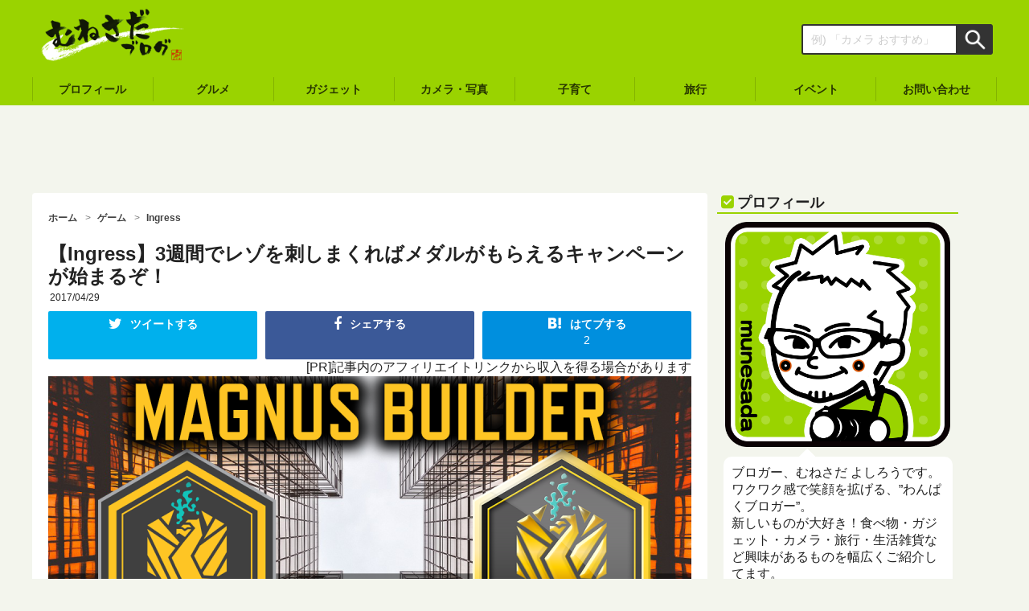

--- FILE ---
content_type: text/html; charset=UTF-8
request_url: https://munesada.com/2017/04/29/blog-10007
body_size: 19088
content:
<!DOCTYPE html>
<html lang="ja" itemscope itemtype="https://schema.org/Blog">
<head prefix="og: http://ogp.me/ns# fb: http://ogp.me/ns/fb# article: http://ogp.me/ns/article#">
<meta charset="utf-8">
<title>【Ingress】3週間でレゾを刺しまくればメダルがもらえるキャンペーンが始まるぞ！ - むねさだブログ</title>

<meta name="viewport" content="width=device-width,initial-scale=1.0">
<meta name="copyright" content="© むねさだブログ">
<meta name="format-detection" content="telephone=no">
<meta name="google-site-verification" content="f4xPt_mrOlRzAdB0dYbWROQxCfLH-Udt9OTC9_Zo7hw">

<!-- OGP -->
<meta property="fb:admins" content="100001376463574">
<meta property="fb:app_id" content="362496147161911">

<link rel="alternate" type="application/rss+xml" title="むねさだブログ RSS Feed" href="https://munesada.com/feed">
<link rel="pingback" href="https://munesada.com/xmlrpc.php">
<link rel="apple-touch-icon-precomposed" href="https://munesada.com/wp-content/themes/munesadablog-20200625/images/apple-touch-icon-precomposed.png">
<link rel="shortcut icon" href="https://munesada.com/wp-content/uploads/2014/10/logo.ico">
<link rel="publisher" href="https://plus.google.com/100898671023447408959?rel=author">
<link rel="stylesheet" href="https://munesada.com/wp-content/themes/munesadablog-20200625/style.css">
<link rel="stylesheet" href="https://maxcdn.bootstrapcdn.com/font-awesome/4.7.0/css/font-awesome.min.css">

  <!-- LinkSwitch -->
<script type="text/javascript" language="javascript">var vc_pid="885239806";</script><script type="text/javascript" src="//aml.valuecommerce.com/vcdal.js" async></script>

<meta name='robots' content='index, follow, max-image-preview:large, max-snippet:-1, max-video-preview:-1'/>

	<!-- This site is optimized with the Yoast SEO plugin v25.6 - https://yoast.com/wordpress/plugins/seo/ -->
	<link rel="canonical" href="https://munesada.com/2017/04/29/blog-10007"/>
	<meta property="og:locale" content="ja_JP"/>
	<meta property="og:type" content="article"/>
	<meta property="og:title" content="【Ingress】3週間でレゾを刺しまくればメダルがもらえるキャンペーンが始まるぞ！ - むねさだブログ"/>
	<meta property="og:description" content="Ingressを始めて3年近くが経とうとしています、むねさだ(@mu_ne3)です。 GWの真っ最中から面白そうなキャンペーンが開始されますのでご紹介したいと思います。 実績としてメダルがもらえるので、「知らなかった…」 [&hellip;]"/>
	<meta property="og:url" content="https://munesada.com/2017/04/29/blog-10007"/>
	<meta property="og:site_name" content="むねさだブログ"/>
	<meta property="article:published_time" content="2017-04-29T08:26:31+00:00"/>
	<meta property="article:modified_time" content="2017-04-29T08:31:10+00:00"/>
	<meta property="og:image" content="https://munesada.com/wp-content/uploads/2017/04/54e85866-5ab5-4497-8901-fec2c6207f80-800x400-1.png"/>
	<meta property="og:image:width" content="800"/>
	<meta property="og:image:height" content="400"/>
	<meta property="og:image:type" content="image/png"/>
	<meta name="author" content="むねさだ よしろう"/>
	<meta name="twitter:card" content="summary_large_image"/>
	<meta name="twitter:label1" content="執筆者"/>
	<meta name="twitter:data1" content="むねさだ よしろう"/>
	<script type="application/ld+json" class="yoast-schema-graph">{"@context":"https://schema.org","@graph":[{"@type":"WebPage","@id":"https://munesada.com/2017/04/29/blog-10007","url":"https://munesada.com/2017/04/29/blog-10007","name":"【Ingress】3週間でレゾを刺しまくればメダルがもらえるキャンペーンが始まるぞ！ - むねさだブログ","isPartOf":{"@id":"https://munesada.com/#website"},"primaryImageOfPage":{"@id":"https://munesada.com/2017/04/29/blog-10007#primaryimage"},"image":{"@id":"https://munesada.com/2017/04/29/blog-10007#primaryimage"},"thumbnailUrl":"https://munesada.com/wp-content/uploads/2017/04/54e85866-5ab5-4497-8901-fec2c6207f80-800x400-1.png","datePublished":"2017-04-29T08:26:31+00:00","dateModified":"2017-04-29T08:31:10+00:00","author":{"@id":"https://munesada.com/#/schema/person/c125154e7941648be3ac1dba1f728af6"},"breadcrumb":{"@id":"https://munesada.com/2017/04/29/blog-10007#breadcrumb"},"inLanguage":"ja","potentialAction":[{"@type":"ReadAction","target":["https://munesada.com/2017/04/29/blog-10007"]}]},{"@type":"ImageObject","inLanguage":"ja","@id":"https://munesada.com/2017/04/29/blog-10007#primaryimage","url":"https://munesada.com/wp-content/uploads/2017/04/54e85866-5ab5-4497-8901-fec2c6207f80-800x400-1.png","contentUrl":"https://munesada.com/wp-content/uploads/2017/04/54e85866-5ab5-4497-8901-fec2c6207f80-800x400-1.png","width":800,"height":400},{"@type":"BreadcrumbList","@id":"https://munesada.com/2017/04/29/blog-10007#breadcrumb","itemListElement":[{"@type":"ListItem","position":1,"name":"ホーム","item":"https://munesada.com/"},{"@type":"ListItem","position":2,"name":"【Ingress】3週間でレゾを刺しまくればメダルがもらえるキャンペーンが始まるぞ！"}]},{"@type":"WebSite","@id":"https://munesada.com/#website","url":"https://munesada.com/","name":"むねさだブログ","description":"またの名を「わんぱくブログ」食・写真・ガジェットを使用した感想や情報を発信中!!","potentialAction":[{"@type":"SearchAction","target":{"@type":"EntryPoint","urlTemplate":"https://munesada.com/?s={search_term_string}"},"query-input":{"@type":"PropertyValueSpecification","valueRequired":true,"valueName":"search_term_string"}}],"inLanguage":"ja"},{"@type":"Person","@id":"https://munesada.com/#/schema/person/c125154e7941648be3ac1dba1f728af6","name":"むねさだ よしろう","image":{"@type":"ImageObject","inLanguage":"ja","@id":"https://munesada.com/#/schema/person/image/","url":"https://secure.gravatar.com/avatar/6bf319d5b42b306076379b2b0504b40a?s=96&d=mm&r=g","contentUrl":"https://secure.gravatar.com/avatar/6bf319d5b42b306076379b2b0504b40a?s=96&d=mm&r=g","caption":"むねさだ よしろう"},"description":"ワクワク感で笑顔を拡げる、むねさだブログ。 ガジェット・カメラ・旅行・コンビニグルメなど興味があるものを幅広くご紹介してます。 iPhone15 Pro Max・MacBook Pro16・EOS 5D4・OM-1ユーザー。 9歳になる娘がいます。パパ目線での子育てグッズの紹介も。","sameAs":["https://munesada.com"],"url":"https://munesada.com/author/mune3d"}]}</script>
	<!-- / Yoast SEO plugin. -->


<script type="text/javascript" id="wpp-js" src="https://munesada.com/wp-content/plugins/wordpress-popular-posts/assets/js/wpp.min.js?ver=7.3.6" data-sampling="0" data-sampling-rate="100" data-api-url="https://munesada.com/wp-json/wordpress-popular-posts" data-post-id="10007" data-token="fc7ebc9874" data-lang="0" data-debug="0"></script>
<link rel='stylesheet' id='wp-block-library-css' href='https://munesada.com/wp-includes/css/dist/block-library/style.min.css?ver=6.6.2' type='text/css' media='all'/>
<style id='search-meter-recent-searches-style-inline-css' type='text/css'>
.wp-block-search-meter-recent-searches>h2{margin-block-end:0;margin-block-start:0}.wp-block-search-meter-recent-searches>ul{list-style:none;padding-left:0}

</style>
<style id='search-meter-popular-searches-style-inline-css' type='text/css'>
.wp-block-search-meter-popular-searches>h2{margin-block-end:0;margin-block-start:0}.wp-block-search-meter-popular-searches>ul{list-style:none;padding-left:0}

</style>
<style id='classic-theme-styles-inline-css' type='text/css'>
/*! This file is auto-generated */
.wp-block-button__link{color:#fff;background-color:#32373c;border-radius:9999px;box-shadow:none;text-decoration:none;padding:calc(.667em + 2px) calc(1.333em + 2px);font-size:1.125em}.wp-block-file__button{background:#32373c;color:#fff;text-decoration:none}
</style>
<style id='global-styles-inline-css' type='text/css'>
:root{--wp--preset--aspect-ratio--square: 1;--wp--preset--aspect-ratio--4-3: 4/3;--wp--preset--aspect-ratio--3-4: 3/4;--wp--preset--aspect-ratio--3-2: 3/2;--wp--preset--aspect-ratio--2-3: 2/3;--wp--preset--aspect-ratio--16-9: 16/9;--wp--preset--aspect-ratio--9-16: 9/16;--wp--preset--color--black: #000000;--wp--preset--color--cyan-bluish-gray: #abb8c3;--wp--preset--color--white: #ffffff;--wp--preset--color--pale-pink: #f78da7;--wp--preset--color--vivid-red: #cf2e2e;--wp--preset--color--luminous-vivid-orange: #ff6900;--wp--preset--color--luminous-vivid-amber: #fcb900;--wp--preset--color--light-green-cyan: #7bdcb5;--wp--preset--color--vivid-green-cyan: #00d084;--wp--preset--color--pale-cyan-blue: #8ed1fc;--wp--preset--color--vivid-cyan-blue: #0693e3;--wp--preset--color--vivid-purple: #9b51e0;--wp--preset--gradient--vivid-cyan-blue-to-vivid-purple: linear-gradient(135deg,rgba(6,147,227,1) 0%,rgb(155,81,224) 100%);--wp--preset--gradient--light-green-cyan-to-vivid-green-cyan: linear-gradient(135deg,rgb(122,220,180) 0%,rgb(0,208,130) 100%);--wp--preset--gradient--luminous-vivid-amber-to-luminous-vivid-orange: linear-gradient(135deg,rgba(252,185,0,1) 0%,rgba(255,105,0,1) 100%);--wp--preset--gradient--luminous-vivid-orange-to-vivid-red: linear-gradient(135deg,rgba(255,105,0,1) 0%,rgb(207,46,46) 100%);--wp--preset--gradient--very-light-gray-to-cyan-bluish-gray: linear-gradient(135deg,rgb(238,238,238) 0%,rgb(169,184,195) 100%);--wp--preset--gradient--cool-to-warm-spectrum: linear-gradient(135deg,rgb(74,234,220) 0%,rgb(151,120,209) 20%,rgb(207,42,186) 40%,rgb(238,44,130) 60%,rgb(251,105,98) 80%,rgb(254,248,76) 100%);--wp--preset--gradient--blush-light-purple: linear-gradient(135deg,rgb(255,206,236) 0%,rgb(152,150,240) 100%);--wp--preset--gradient--blush-bordeaux: linear-gradient(135deg,rgb(254,205,165) 0%,rgb(254,45,45) 50%,rgb(107,0,62) 100%);--wp--preset--gradient--luminous-dusk: linear-gradient(135deg,rgb(255,203,112) 0%,rgb(199,81,192) 50%,rgb(65,88,208) 100%);--wp--preset--gradient--pale-ocean: linear-gradient(135deg,rgb(255,245,203) 0%,rgb(182,227,212) 50%,rgb(51,167,181) 100%);--wp--preset--gradient--electric-grass: linear-gradient(135deg,rgb(202,248,128) 0%,rgb(113,206,126) 100%);--wp--preset--gradient--midnight: linear-gradient(135deg,rgb(2,3,129) 0%,rgb(40,116,252) 100%);--wp--preset--font-size--small: 13px;--wp--preset--font-size--medium: 20px;--wp--preset--font-size--large: 36px;--wp--preset--font-size--x-large: 42px;--wp--preset--spacing--20: 0.44rem;--wp--preset--spacing--30: 0.67rem;--wp--preset--spacing--40: 1rem;--wp--preset--spacing--50: 1.5rem;--wp--preset--spacing--60: 2.25rem;--wp--preset--spacing--70: 3.38rem;--wp--preset--spacing--80: 5.06rem;--wp--preset--shadow--natural: 6px 6px 9px rgba(0, 0, 0, 0.2);--wp--preset--shadow--deep: 12px 12px 50px rgba(0, 0, 0, 0.4);--wp--preset--shadow--sharp: 6px 6px 0px rgba(0, 0, 0, 0.2);--wp--preset--shadow--outlined: 6px 6px 0px -3px rgba(255, 255, 255, 1), 6px 6px rgba(0, 0, 0, 1);--wp--preset--shadow--crisp: 6px 6px 0px rgba(0, 0, 0, 1);}:where(.is-layout-flex){gap: 0.5em;}:where(.is-layout-grid){gap: 0.5em;}body .is-layout-flex{display: flex;}.is-layout-flex{flex-wrap: wrap;align-items: center;}.is-layout-flex > :is(*, div){margin: 0;}body .is-layout-grid{display: grid;}.is-layout-grid > :is(*, div){margin: 0;}:where(.wp-block-columns.is-layout-flex){gap: 2em;}:where(.wp-block-columns.is-layout-grid){gap: 2em;}:where(.wp-block-post-template.is-layout-flex){gap: 1.25em;}:where(.wp-block-post-template.is-layout-grid){gap: 1.25em;}.has-black-color{color: var(--wp--preset--color--black) !important;}.has-cyan-bluish-gray-color{color: var(--wp--preset--color--cyan-bluish-gray) !important;}.has-white-color{color: var(--wp--preset--color--white) !important;}.has-pale-pink-color{color: var(--wp--preset--color--pale-pink) !important;}.has-vivid-red-color{color: var(--wp--preset--color--vivid-red) !important;}.has-luminous-vivid-orange-color{color: var(--wp--preset--color--luminous-vivid-orange) !important;}.has-luminous-vivid-amber-color{color: var(--wp--preset--color--luminous-vivid-amber) !important;}.has-light-green-cyan-color{color: var(--wp--preset--color--light-green-cyan) !important;}.has-vivid-green-cyan-color{color: var(--wp--preset--color--vivid-green-cyan) !important;}.has-pale-cyan-blue-color{color: var(--wp--preset--color--pale-cyan-blue) !important;}.has-vivid-cyan-blue-color{color: var(--wp--preset--color--vivid-cyan-blue) !important;}.has-vivid-purple-color{color: var(--wp--preset--color--vivid-purple) !important;}.has-black-background-color{background-color: var(--wp--preset--color--black) !important;}.has-cyan-bluish-gray-background-color{background-color: var(--wp--preset--color--cyan-bluish-gray) !important;}.has-white-background-color{background-color: var(--wp--preset--color--white) !important;}.has-pale-pink-background-color{background-color: var(--wp--preset--color--pale-pink) !important;}.has-vivid-red-background-color{background-color: var(--wp--preset--color--vivid-red) !important;}.has-luminous-vivid-orange-background-color{background-color: var(--wp--preset--color--luminous-vivid-orange) !important;}.has-luminous-vivid-amber-background-color{background-color: var(--wp--preset--color--luminous-vivid-amber) !important;}.has-light-green-cyan-background-color{background-color: var(--wp--preset--color--light-green-cyan) !important;}.has-vivid-green-cyan-background-color{background-color: var(--wp--preset--color--vivid-green-cyan) !important;}.has-pale-cyan-blue-background-color{background-color: var(--wp--preset--color--pale-cyan-blue) !important;}.has-vivid-cyan-blue-background-color{background-color: var(--wp--preset--color--vivid-cyan-blue) !important;}.has-vivid-purple-background-color{background-color: var(--wp--preset--color--vivid-purple) !important;}.has-black-border-color{border-color: var(--wp--preset--color--black) !important;}.has-cyan-bluish-gray-border-color{border-color: var(--wp--preset--color--cyan-bluish-gray) !important;}.has-white-border-color{border-color: var(--wp--preset--color--white) !important;}.has-pale-pink-border-color{border-color: var(--wp--preset--color--pale-pink) !important;}.has-vivid-red-border-color{border-color: var(--wp--preset--color--vivid-red) !important;}.has-luminous-vivid-orange-border-color{border-color: var(--wp--preset--color--luminous-vivid-orange) !important;}.has-luminous-vivid-amber-border-color{border-color: var(--wp--preset--color--luminous-vivid-amber) !important;}.has-light-green-cyan-border-color{border-color: var(--wp--preset--color--light-green-cyan) !important;}.has-vivid-green-cyan-border-color{border-color: var(--wp--preset--color--vivid-green-cyan) !important;}.has-pale-cyan-blue-border-color{border-color: var(--wp--preset--color--pale-cyan-blue) !important;}.has-vivid-cyan-blue-border-color{border-color: var(--wp--preset--color--vivid-cyan-blue) !important;}.has-vivid-purple-border-color{border-color: var(--wp--preset--color--vivid-purple) !important;}.has-vivid-cyan-blue-to-vivid-purple-gradient-background{background: var(--wp--preset--gradient--vivid-cyan-blue-to-vivid-purple) !important;}.has-light-green-cyan-to-vivid-green-cyan-gradient-background{background: var(--wp--preset--gradient--light-green-cyan-to-vivid-green-cyan) !important;}.has-luminous-vivid-amber-to-luminous-vivid-orange-gradient-background{background: var(--wp--preset--gradient--luminous-vivid-amber-to-luminous-vivid-orange) !important;}.has-luminous-vivid-orange-to-vivid-red-gradient-background{background: var(--wp--preset--gradient--luminous-vivid-orange-to-vivid-red) !important;}.has-very-light-gray-to-cyan-bluish-gray-gradient-background{background: var(--wp--preset--gradient--very-light-gray-to-cyan-bluish-gray) !important;}.has-cool-to-warm-spectrum-gradient-background{background: var(--wp--preset--gradient--cool-to-warm-spectrum) !important;}.has-blush-light-purple-gradient-background{background: var(--wp--preset--gradient--blush-light-purple) !important;}.has-blush-bordeaux-gradient-background{background: var(--wp--preset--gradient--blush-bordeaux) !important;}.has-luminous-dusk-gradient-background{background: var(--wp--preset--gradient--luminous-dusk) !important;}.has-pale-ocean-gradient-background{background: var(--wp--preset--gradient--pale-ocean) !important;}.has-electric-grass-gradient-background{background: var(--wp--preset--gradient--electric-grass) !important;}.has-midnight-gradient-background{background: var(--wp--preset--gradient--midnight) !important;}.has-small-font-size{font-size: var(--wp--preset--font-size--small) !important;}.has-medium-font-size{font-size: var(--wp--preset--font-size--medium) !important;}.has-large-font-size{font-size: var(--wp--preset--font-size--large) !important;}.has-x-large-font-size{font-size: var(--wp--preset--font-size--x-large) !important;}
:where(.wp-block-post-template.is-layout-flex){gap: 1.25em;}:where(.wp-block-post-template.is-layout-grid){gap: 1.25em;}
:where(.wp-block-columns.is-layout-flex){gap: 2em;}:where(.wp-block-columns.is-layout-grid){gap: 2em;}
:root :where(.wp-block-pullquote){font-size: 1.5em;line-height: 1.6;}
</style>
<link rel='stylesheet' id='wordpress-popular-posts-css-css' href='https://munesada.com/wp-content/plugins/wordpress-popular-posts/assets/css/wpp.css?ver=7.3.6' type='text/css' media='all'/>
<link rel='stylesheet' id='taxopress-frontend-css-css' href='https://munesada.com/wp-content/plugins/simple-tags/assets/frontend/css/frontend.css?ver=3.42.0' type='text/css' media='all'/>
<link rel='stylesheet' id='pochipp-front-css' href='https://munesada.com/wp-content/plugins/pochipp/dist/css/style.css?ver=1.18.3' type='text/css' media='all'/>
<link rel="https://api.w.org/" href="https://munesada.com/wp-json/"/><link rel="alternate" title="JSON" type="application/json" href="https://munesada.com/wp-json/wp/v2/posts/10007"/><link rel="alternate" title="oEmbed (JSON)" type="application/json+oembed" href="https://munesada.com/wp-json/oembed/1.0/embed?url=https%3A%2F%2Fmunesada.com%2F2017%2F04%2F29%2Fblog-10007"/>
<link rel="alternate" title="oEmbed (XML)" type="text/xml+oembed" href="https://munesada.com/wp-json/oembed/1.0/embed?url=https%3A%2F%2Fmunesada.com%2F2017%2F04%2F29%2Fblog-10007&#038;format=xml"/>
            <style id="wpp-loading-animation-styles">@-webkit-keyframes bgslide{from{background-position-x:0}to{background-position-x:-200%}}@keyframes bgslide{from{background-position-x:0}to{background-position-x:-200%}}.wpp-widget-block-placeholder,.wpp-shortcode-placeholder{margin:0 auto;width:60px;height:3px;background:#dd3737;background:linear-gradient(90deg,#dd3737 0%,#571313 10%,#dd3737 100%);background-size:200% auto;border-radius:3px;-webkit-animation:bgslide 1s infinite linear;animation:bgslide 1s infinite linear}</style>
            <!-- Pochipp -->
<style id="pchpp_custom_style">:root{--pchpp-color-inline: #069A8E;--pchpp-color-custom: #5d6d00;--pchpp-color-custom-2: #a4db00;--pchpp-color-amazon: #ed930b;--pchpp-color-rakuten: #bf0000;--pchpp-color-yahoo: #297fe8;--pchpp-color-mercari: #3c3c3c;--pchpp-inline-bg-color: var(--pchpp-color-inline);--pchpp-inline-txt-color: #fff;--pchpp-inline-shadow: 0 1px 4px -1px rgba(0, 0, 0, 0.2);--pchpp-inline-radius: 0px;--pchpp-inline-width: auto;}</style>
<script id="pchpp_vars">window.pchppVars={};window.pchppVars.ajaxUrl="https://munesada.com/wp-admin/admin-ajax.php";window.pchppVars.ajaxNonce="77b4ae878e";</script>
<script type="text/javascript" language="javascript">var vc_pid="885239806";</script>
<!-- / Pochipp -->
<style type="text/css">a.st_tag, a.internal_tag, .st_tag, .internal_tag { text-decoration: underline !important; }</style><script type="text/javascript">window._pt_lt=new Date().getTime();</script>
<script>(function(i,s,o,g,r,a,m){i['GoogleAnalyticsObject']=r;i[r]=i[r]||function(){(i[r].q=i[r].q||[]).push(arguments)},i[r].l=1*new Date();a=s.createElement(o),m=s.getElementsByTagName(o)[0];a.async=1;a.src=g;m.parentNode.insertBefore(a,m)})(window,document,'script','//www.google-analytics.com/analytics.js','ga');ga('create','UA-29453774-1','auto');ga('require','displayfeatures');ga('require','linkid','linkid.js');ga('send','pageview');FB.Event.subscribe('edge.create',function(targetUrl){ga('send','social','facebook','like',targetUrl);});FB.Event.subscribe('edge.remove',function(targetUrl){ga('send','social','facebook','unlike',targetUrl);});FB.Event.subscribe('message.send',function(targetUrl){ga('send','social','facebook','send',targetUrl);});window.twttr=(function(d,s,id){var t,js,fjs=d.getElementsByTagName(s)[0];if(d.getElementById(id))return;js=d.createElement(s);js.id=id;js.src="https://platform.twitter.com/widgets.js";fjs.parentNode.insertBefore(js,fjs);return window.twttr||(t={_e:[],ready:function(f){t._e.push(f)}})}(document,"script","twitter-wjs"));twttr.ready(function(twttr){twttr.events.bind('click',function(e){ga('send','social','twitter','click',window.location.href);});twttr.events.bind('tweet',function(e){ga('send','social','twitter','tweet',window.location.href);});});</script>

<!-- Google tag (gtag.js) -->
<script async src="https://www.googletagmanager.com/gtag/js?id=G-P88WBZQ5P6"></script>
<script>window.dataLayer=window.dataLayer||[];function gtag(){dataLayer.push(arguments);}gtag('js',new Date());gtag('config','G-P88WBZQ5P6');</script>
</head>
<body data-rsssl=1 class="post-template-default single single-post postid-10007 single-format-standard">

<div id="fb-root"></div>
<script>(function(d,s,id){var js,fjs=d.getElementsByTagName(s)[0];if(d.getElementById(id))return;js=d.createElement(s);js.id=id;js.src="//connect.facebook.net/ja_JP/sdk.js#xfbml=1&version=v2.8&appId=362496147161911";fjs.parentNode.insertBefore(js,fjs);}(document,'script','facebook-jssdk'));</script>

<div id="wrapper" class="menu-page-change">

<header class="header" itemscope itemtype="https://schema.org/WPHeader">
  <div class="header-inner">

    <div class="header-banner" role="banner">
      
      <div class="logo"><a href="https://munesada.com/" rel="home" itemprop="url"><span itemprop="name"><img src="https://munesada.com/wp-content/uploads/2017/12/logo_white.png" alt="むねさだブログ"></span></a></div>
      

      <div class="header-menu-btn">
        <div class="menu-page-trigger menu-page-current" id="menu-page-btn">
          <i class="fa fa-bars" aria-hidden="true"></i>
        </div>
      </div>

    </div><!-- .header-banner -->

    <div class="header-search-box">
      <form role="search" method="get" id="search-form" action="https://munesada.com/">
        <label class="hidden" for="s"></label>
        <div class="search-form-text-box"><input type="text" name="s" id="s" value="" placeholder="例) 「カメラ おすすめ」"></div>
        <div class="search-form-submit-box"><input type="image" src="https://munesada.com/wp-content/themes/munesadablog-20200625/images/search-form-submit-icon.png" alt="検索" id="search-form-submit" value="Search"></div>
      </form>
    </div><!-- .header-search-box -->

  </div><!-- .header-inner -->

  <nav class="header-cat-nav">
    <ul>
      <li class="header-cat-nav-pc"><a href="https://munesada.com/plofile/"><span>プロフィール</span></a></li>
      <li><a href="https://munesada.com/category/gourmet/"><span>グルメ</span></a></li>
      <li><a href="https://munesada.com/category/gadgets/"><span>ガジェット</span></a></li>
      <li><a href="https://munesada.com/category/camera_photo/"><span>カメラ・写真</span></a></li>
      <li><a href="https://munesada.com/category/child/"><span>子育て</span></a></li>
      <li class="header-cat-nav-pc"><a href="https://munesada.com/category/travel/"><span>旅行</span></a></li>
      <li class="header-cat-nav-pc"><a href="https://munesada.com/category/event/"><span>イベント</span></a></li>
      <li class="header-cat-nav-pc"><a href="https://munesada.com/contact/"><span>お問い合わせ</span></a></li>
    </ul>
  </nav>

</header>

      
<aside class="ads-header-pc">
  <script async src="//pagead2.googlesyndication.com/pagead/js/adsbygoogle.js"></script>
  <!-- ad-single-header-pc -->
  <ins class="adsbygoogle" style="display:inline-block;width:728px;height:90px" data-ad-client="ca-pub-7134758996387402" data-ad-slot="4297313184"></ins>
  <script>(adsbygoogle=window.adsbygoogle||[]).push({});</script>
</aside>
  
<div class="container">


  <main class="main-content" id="main" role="main">


  <nav class="breadcrumbs">
    <ol itemscope itemtype="https://schema.org/BreadcrumbList">
      <li itemprop="itemListElement" itemscope itemtype="https://schema.org/ListItem"><a itemprop="item" href="https://munesada.com/"><span itemprop="name">ホーム</span></a><meta itemprop="position" content="1"/></li>
                              
      <li itemprop="itemListElement" itemscope itemtype="https://schema.org/ListItem"><a href="https://munesada.com/category/game" itemprop="item"><span itemprop="name">ゲーム</span></a><meta itemprop="position" content="2"/></li>
            
      <li itemprop="itemListElement" itemscope itemtype="https://schema.org/ListItem"><a href="https://munesada.com/category/game/ingress" itemprop="item"><span itemprop="name">Ingress</span></a><meta itemprop="position" content="3"/></li>
      
    </ol>
  </nav>


  <article class="entry-frame" itemscope itemtype="https://schema.org/BlogPosting">

    
    <header class="entry-header">
      <h1 class="entry-title" itemprop="headline name">【Ingress】3週間でレゾを刺しまくればメダルがもらえるキャンペーンが始まるぞ！</h1>
      <div class="entry-header-meta">
        <time class="entry-date" itemprop="dateCreated datePublished" datetime="2017-04-29T17:26:31+09:00">2017/04/29</time>
      </div>
     
    <aside class="sns-top-frame">
      <ul class="sns-top-btn sns-btn">


        <!--ツイートボタン-->
        <li class="sns-bg-twitter"><a href="https://twitter.com/intent/tweet?url=https%3A%2F%2Fmunesada.com%2F2017%2F04%2F29%2Fblog-10007&text=%E3%80%90Ingress%E3%80%913%E9%80%B1%E9%96%93%E3%81%A7%E3%83%AC%E3%82%BE%E3%82%92%E5%88%BA%E3%81%97%E3%81%BE%E3%81%8F%E3%82%8C%E3%81%B0%E3%83%A1%E3%83%80%E3%83%AB%E3%81%8C%E3%82%82%E3%82%89%E3%81%88%E3%82%8B%E3%82%AD%E3%83%A3%E3%83%B3%E3%83%9A%E3%83%BC%E3%83%B3%E3%81%8C%E5%A7%8B%E3%81%BE%E3%82%8B%E3%81%9E%EF%BC%81&via=mu_ne3&tw_p=tweetbutton"><i class="fa fa-twitter"></i><span class="sns-btn-comment">ツイートする</span><p class="sns-btn-text"></p></a></li>

        <!--Facebookボタン-->
        <li class="sns-bg-facebook"><a href="https://www.facebook.com/sharer.php?src=bm&u=https%3A%2F%2Fmunesada.com%2F2017%2F04%2F29%2Fblog-10007&t=%E3%80%90Ingress%E3%80%913%E9%80%B1%E9%96%93%E3%81%A7%E3%83%AC%E3%82%BE%E3%82%92%E5%88%BA%E3%81%97%E3%81%BE%E3%81%8F%E3%82%8C%E3%81%B0%E3%83%A1%E3%83%80%E3%83%AB%E3%81%8C%E3%82%82%E3%82%89%E3%81%88%E3%82%8B%E3%82%AD%E3%83%A3%E3%83%B3%E3%83%9A%E3%83%BC%E3%83%B3%E3%81%8C%E5%A7%8B%E3%81%BE%E3%82%8B%E3%81%9E%EF%BC%81" onclick="window.open(this.href, 'FBwindow', 'width=550, height=350, menubar=no, toolbar=no, scrollbars=yes'); return false;"><i class="fa fa-facebook"></i><span class="sns-btn-comment">シェアする</span><p class="sns-btn-text"></p></a></li>
        
        <!--はてブボタン-->
        <li class="sns-bg-hatebu"><a href="https://b.hatena.ne.jp/add?mode=confirm&url=https%3A%2F%2Fmunesada.com%2F2017%2F04%2F29%2Fblog-10007" target="_blank"><i class="fa icon-hatebu"></i><span class="sns-btn-comment">はてブする</span><p class="sns-btn-text">2</p></a></li>

      </ul>
    </aside>
          <div class="pr-text">[PR]記事内のアフィリエイトリンクから収入を得る場合があります</div>        </header>

    <div class="entry-content" itemprop="articleBody">

    <p><img fetchpriority="high" decoding="async" src="https://munesada.com/wp-content/uploads/2017/04/54e85866-5ab5-4497-8901-fec2c6207f80-800x400.png" alt="" width="800" height="400" class="alignleft size-large wp-image-10008" srcset="https://munesada.com/wp-content/uploads/2017/04/54e85866-5ab5-4497-8901-fec2c6207f80-800x400.png 800w, https://munesada.com/wp-content/uploads/2017/04/54e85866-5ab5-4497-8901-fec2c6207f80-640x320.png 640w, https://munesada.com/wp-content/uploads/2017/04/54e85866-5ab5-4497-8901-fec2c6207f80-768x384.png 768w, https://munesada.com/wp-content/uploads/2017/04/54e85866-5ab5-4497-8901-fec2c6207f80.png 1200w, https://munesada.com/wp-content/uploads/2017/04/54e85866-5ab5-4497-8901-fec2c6207f80-240x120.png 240w" sizes="(max-width: 800px) 100vw, 800px"/></p>
<p>Ingressを始めて3年近くが経とうとしています、むねさだ(<a href="http://twitter.com/mu_ne3" target="_blank">@mu_ne3</a>)です。</p>
<p>GWの真っ最中から面白そうなキャンペーンが開始されますのでご紹介したいと思います。</p>
<p>実績としてメダルがもらえるので、<strong>「知らなかった…」ということがないように準備して</strong>おきましょう！</p>

              
<aside class="ads-double">
  <div class="ads-double-left">
    <div class="ads-sponsored-link">SPONSORED LINK</div>
    <script async src="//pagead2.googlesyndication.com/pagead/js/adsbygoogle.js"></script>
    <!-- ad-single-more-pc-left -->
    <ins class="adsbygoogle" style="display:inline-block;width:336px;height:280px" data-ad-client="ca-pub-7134758996387402" data-ad-slot="7250779585"></ins>
    <script>(adsbygoogle=window.adsbygoogle||[]).push({});</script>
  </div>

  <div class="ads-double-right">
    <div class="ads-sponsored-link">SPONSORED LINK</div>
    <script async src="//pagead2.googlesyndication.com/pagead/js/adsbygoogle.js"></script>
    <!-- ad-single-more-pc-right -->
    <ins class="adsbygoogle" style="display:inline-block;width:336px;height:280px" data-ad-client="ca-pub-7134758996387402" data-ad-slot="8727512782"></ins>
    <script>(adsbygoogle=window.adsbygoogle||[]).push({});</script>
  </div>
</aside>

      
    <p><span id="more-10007"></span></p>
<h2 class="mds">3週間でレゾを1331以上、もしくは3113個刺しまくれ！</h2>
<p>ということで始まるイベントは、<strong>「約3週間でどれだけ多くの固有のレゾネータースロットにレゾネーターを刺せるか」</strong>というもの。</p>
<p>ちょっと原文（<a href="https://plus.google.com/u/0/+Ingress/posts/VE5HV3wfS4u" target="_blank">https://plus.google.com/u/0/+Ingress/posts/VE5HV3wfS4u</a>）を引用しておきます。</p>
<blockquote><p><strong>JAPANESE</strong><br/>
エージェントの皆様、</p>
<p>Via Noir の暗い道は終焉を迎え、13MAGNUS の復活しようとしています。エージェント各位の力が更に重要になってくることでしょう。。ポータルネットワークもまた、復活しなければなりません。</p>
<p>5月5日(金) 23:59 UTCから5月21日(日)まで、INGRESS スキャナーは新しく、Unique Resonator Slots Deployed (固有のレゾネータースロットにデプロイされたレゾネーターの数) の計測を行います。</p>
<p>この期間中、1331以上のの固有のスロットにレゾネーターをデプロイを行うと、MAGNUS Builderが、 3113以上の固有のレゾネータースロットにレゾネーターをデプロイを行うとMAGNUS Architect のメダルを得られます。</p>
<p>この計測は、いくつの固有のレゾネータースロットにレゾネーターをデプロイしたかを計測します。</p>
<p>例えば、北側のレゾネータースロットにデプロイを行うことで 1 としてカウントします。その後、同ポータルの同スロット（この場合北側のスロット）へのデプロイ、アップグレードなどはカウントされません。よって、ひとつのポータルで得られる最大のカウントは 8 となります。また、レゾネーターのレベルは計測に影響しません。</p>
<p>1331 、または3113 の固有なレゾネータースロットにレゾネーターをデプロイするには、ポータルネットワークの深淵を訪れ、多くのポータルに影響を与えなければいけません。</p>
<p>スキャナーのエージェントタブでこの計測の進捗をご確認下さい。</p>
<p>この計測値はMAGNUS Builder のキャンペーン終了時に削除されます。</p></blockquote>
<p>この辺り解釈が難しいかと思いますようは、<br/>
「期間中により多くのレゾネータースロットにレゾを刺していく、ただし一度刺したスロットは2回目以降はカウントせず」ということですよね。</p>
<p>白ポ状態に初めてレゾを刺したり、他人のレゾの上書きはカウントされますが、<strong>一度自分が刺した記録のついたスロットには、白ポにだろうが他人・自分のレゾの上書きだろうがカウントされない</strong>ということなんですよね。</p>
<p>計測は、<strong>期間中の5月5日(金) 23:59 UTCから5月21日(日)</strong>ということです。</p>
<p>どうせなら大型連休初日の今日からスタートしてくれると助かる人は多いと思うのですが…。</p>
<p>&nbsp;</p>
<h2 class="mds">どのようにクリアするか！</h2>
<p>1331個と3113個クリアで、もらえるメダルの色が違うようです。<br/>
<img decoding="async" src="https://munesada.com/wp-content/uploads/2017/04/54e85866-5ab5-4497-8901-fec2c6207f80-800x400.png" alt="" width="800" height="400" class="alignleft size-large wp-image-10008" srcset="https://munesada.com/wp-content/uploads/2017/04/54e85866-5ab5-4497-8901-fec2c6207f80-800x400.png 800w, https://munesada.com/wp-content/uploads/2017/04/54e85866-5ab5-4497-8901-fec2c6207f80-640x320.png 640w, https://munesada.com/wp-content/uploads/2017/04/54e85866-5ab5-4497-8901-fec2c6207f80-768x384.png 768w, https://munesada.com/wp-content/uploads/2017/04/54e85866-5ab5-4497-8901-fec2c6207f80.png 1200w, https://munesada.com/wp-content/uploads/2017/04/54e85866-5ab5-4497-8901-fec2c6207f80-240x120.png 240w" sizes="(max-width: 800px) 100vw, 800px"/></p>
<p>どうせなら良い方のメダルを目指して活動したいと思いますが、単純に1ポータルに対して8本レゾが刺せるとして、1331の方だとたったの167ポータル。</p>
<p><strong>3113の方だと、390ポータル以上</strong>となります。これは結構狙いに行かないと取れない数値かと。</p>
<p>ちなみに私個人のここ1ヶ月での活動実績がこちら。<br/>
<img decoding="async" src="https://munesada.com/wp-content/uploads/2017/04/img_4615-450x800.jpg" alt="" width="450" height="800" class="alignleft size-large wp-image-10009" srcset="https://munesada.com/wp-content/uploads/2017/04/img_4615-450x800.jpg 450w, https://munesada.com/wp-content/uploads/2017/04/img_4615-360x640.jpg 360w, https://munesada.com/wp-content/uploads/2017/04/img_4615-135x240.jpg 135w, https://munesada.com/wp-content/uploads/2017/04/img_4615-337x600.jpg 337w, https://munesada.com/wp-content/uploads/2017/04/img_4615.jpg 750w" sizes="(max-width: 450px) 100vw, 450px"/></p>
<p><strong>デプロイの数が3387</strong>となっています。これは上書きや同じポータルに何度も刺してこの数値です。</p>
<p>ユニーク（固有）じゃなければなんとかなりそうですが、一度レゾ刺した場所はカウントされないとなると結構辛いものがありますね…。レゾネーターの数もかなり多めに用意する必要がありそうですし、<strong>意識して他の地区に活動しに行く必要がありそう</strong>です。</p>
<p>都内のポータル密集地で激戦区に行って、焼いて白ポにしてはレゾネーターをガンガン刺して回る戦法を撮り続けるのが一番早いんじゃないでしょうか。</p>
<p>とりあえず、目安として深く考えずに<strong>1000個くらいのポータルを回るくらいの気持ちでいれば達成できそうな気もしますねぇ。</strong><br/>
<strong>（2本刺しだとしても1567ポータルで良いはずですし。）</strong></p>
<p>うーん、平日しか活動できない私としてはかなりきついですが、せっかくなら狙いに行きたいと思います。</p>
<p>&nbsp;</p>
<aside class="ads-single-link-pc">
<script async src="//pagead2.googlesyndication.com/pagead/js/adsbygoogle.js"></script>
<!-- ads-single-link-pc -->
<ins class="adsbygoogle" style="display:block" data-ad-client="ca-pub-7134758996387402" data-ad-slot="4607773478" data-ad-format="link"></ins>
<script>(adsbygoogle=window.adsbygoogle||[]).push({});</script>
</aside><h2 class="mds">わんぱくブロガー的まとめ</h2>
<p>いや〜。こういう自分自身との戦い方もできるのがIngressの奥が深く楽しいところなんですよね。</p>
<p>もちろん、その実績値をあげるためには他人とも戦いになるわけで。</p>
<p>とりあえずは、5/6〜の開始に向けて、バースターと共に低レベルレゾも多めに保持するようにしておこうと思います！</p>
<p>普段より少し容量の大きめなモバイルバッテリーも持ち歩く予定です！<br/>
<a href="https://www.amazon.co.jp/dp/B01FDMBOEU?tag=mune3-22" target="_blank">cheero Power Plus 3 10050mAh 大容量かつコンパクト モバイルバッテリー iPhone&#038;Android対応 Auto-IC機能搭載 (ホワイト) CHE-072-WH</a><br/>※記事執筆時(2017/04/29)の価格2180円<br/><a href="https://www.amazon.co.jp/dp/B01FDMBOEU?tag=mune3-22" target="_blank"><img loading="lazy" decoding="async" src="https://munesada.com/wp-content/uploads/2016/07/amazon_btn164.png" alt="B01FDMBOEU" border="0" width="164" height="26"/></a><br/><a href="https://www.amazon.co.jp/dp/B01FDMBOEU?tag=mune3-22" target="_blank"><img decoding="async" src="https://images-fe.ssl-images-amazon.com/images/I/3101Q6CNnxL._SL300_.jpg" alt="B01FDMBOEU" border="0"/></a></p>

    </div>

    

  </article><!-- .entry-frame -->

  <footer class="entry-footer">
      
	  <div id="futura_open_box"></div>
	  
          
<aside class="ads-double">
  <div class="ads-double-left">
    <div class="ads-sponsored-link">SPONSORED LINK</div>
    <script async src="//pagead2.googlesyndication.com/pagead/js/adsbygoogle.js"></script>
    <!-- ad-single-footer-pc-left -->
    <ins class="adsbygoogle" style="display:inline-block;width:336px;height:280px" data-ad-client="ca-pub-7134758996387402" data-ad-slot="2680979180"></ins>
    <script>(adsbygoogle=window.adsbygoogle||[]).push({});</script>
  </div>

  <div class="ads-double-right">
    <div class="ads-sponsored-link">SPONSORED LINK</div>
    <script async src="//pagead2.googlesyndication.com/pagead/js/adsbygoogle.js"></script>
    <!-- ad-single-footer-pc-right -->
    <ins class="adsbygoogle" style="display:inline-block;width:336px;height:280px" data-ad-client="ca-pub-7134758996387402" data-ad-slot="4157712384"></ins>
    <script>(adsbygoogle=window.adsbygoogle||[]).push({});</script>
  </div>
</aside>

    
    
 
    <aside class="sns-bottom-frame">
      <ul class="sns-bottom-btn sns-btn" id="sns-bottom-sp">


        <!--ツイートボタン-->
        <li class="sns-bg-twitter"><a href="https://twitter.com/intent/tweet?url=https%3A%2F%2Fmunesada.com%2F2017%2F04%2F29%2Fblog-10007&text=%E3%80%90Ingress%E3%80%913%E9%80%B1%E9%96%93%E3%81%A7%E3%83%AC%E3%82%BE%E3%82%92%E5%88%BA%E3%81%97%E3%81%BE%E3%81%8F%E3%82%8C%E3%81%B0%E3%83%A1%E3%83%80%E3%83%AB%E3%81%8C%E3%82%82%E3%82%89%E3%81%88%E3%82%8B%E3%82%AD%E3%83%A3%E3%83%B3%E3%83%9A%E3%83%BC%E3%83%B3%E3%81%8C%E5%A7%8B%E3%81%BE%E3%82%8B%E3%81%9E%EF%BC%81&via=mu_ne3&tw_p=tweetbutton"><i class="fa fa-twitter"></i><span class="sns-btn-comment">ツイートする</span><p class="sns-btn-text"></p></a></li>

        <!--Facebookボタン-->
        <li class="sns-bg-facebook"><a href="https://www.facebook.com/sharer.php?src=bm&u=https%3A%2F%2Fmunesada.com%2F2017%2F04%2F29%2Fblog-10007&t=%E3%80%90Ingress%E3%80%913%E9%80%B1%E9%96%93%E3%81%A7%E3%83%AC%E3%82%BE%E3%82%92%E5%88%BA%E3%81%97%E3%81%BE%E3%81%8F%E3%82%8C%E3%81%B0%E3%83%A1%E3%83%80%E3%83%AB%E3%81%8C%E3%82%82%E3%82%89%E3%81%88%E3%82%8B%E3%82%AD%E3%83%A3%E3%83%B3%E3%83%9A%E3%83%BC%E3%83%B3%E3%81%8C%E5%A7%8B%E3%81%BE%E3%82%8B%E3%81%9E%EF%BC%81" onclick="window.open(this.href, 'FBwindow', 'width=550, height=350, menubar=no, toolbar=no, scrollbars=yes'); return false;"><i class="fa fa-facebook"></i><span class="sns-btn-comment">シェアする</span><p class="sns-btn-text"></p></a></li>
        
        <!--はてブボタン-->
        <li class="sns-bg-hatebu"><a href="https://b.hatena.ne.jp/add?mode=confirm&url=https%3A%2F%2Fmunesada.com%2F2017%2F04%2F29%2Fblog-10007" target="_blank"><i class="fa icon-hatebu"></i><span class="sns-btn-comment">はてブする</span><p class="sns-btn-text">2</p></a></li>


      </ul>
    </aside>

    <aside class="fb-like-box">
      <div class="fb-like-parts">
        <img width="800" height="400" src="https://munesada.com/wp-content/uploads/2017/04/54e85866-5ab5-4497-8901-fec2c6207f80-800x400-1.png" class="attachment-post-thumbnail size-post-thumbnail wp-post-image" alt="" decoding="async" loading="lazy" srcset="https://munesada.com/wp-content/uploads/2017/04/54e85866-5ab5-4497-8901-fec2c6207f80-800x400-1.png 800w, https://munesada.com/wp-content/uploads/2017/04/54e85866-5ab5-4497-8901-fec2c6207f80-800x400-1-640x320.png 640w, https://munesada.com/wp-content/uploads/2017/04/54e85866-5ab5-4497-8901-fec2c6207f80-800x400-1-768x384.png 768w, https://munesada.com/wp-content/uploads/2017/04/54e85866-5ab5-4497-8901-fec2c6207f80-800x400-1-240x120.png 240w" sizes="(max-width: 800px) 100vw, 800px"/>      </div>
      <div class="fb-like-parts">
        <p class="fb-like-text">いいね！を押して<br>最新記事をチェック</p>
        <div class="fb-like" data-href="https://www.facebook.com/munesadablog" data-layout="button_count" data-action="like" data-size="small" data-show-faces="false" data-share="false"></div>

      </div>
    </aside>

        <div class="entry-footer-related">
<h3 class="entry-footer-related-title">おすすめ記事</h3>
<script async src="//pagead2.googlesyndication.com/pagead/js/adsbygoogle.js"></script>
<ins class="adsbygoogle" style="display:block" data-ad-format="autorelaxed" data-ad-client="ca-pub-7134758996387402" data-ad-slot="2063700385"></ins>
<script>(adsbygoogle=window.adsbygoogle||[]).push({});</script>
</div>
    
  </footer><!-- .entry-footer -->

  </main><!-- .main-content -->


<aside class="sidebar" id="sidebar">

  <!-- プロフィール -->
  <div class="sidebar-box">
    <h2 class="sidebar-title">プロフィール</h2>

    <div class="sidebar-profile-img">
      <img src="https://munesada.com/wp-content/uploads/2013/02/mune_b.png" alt="munesada" width="280" height="280">
    </div>

    <div class="sidebar-balloon">
      
<p>ブロガー、むねさだ よしろうです。<br>
ワクワク感で笑顔を拡げる、”わんぱくブロガー”。</p>

<p>新しいものが大好き！食べ物・ガジェット・カメラ・旅行・生活雑貨など興味があるものを幅広くご紹介してます。<br>
iPhone17 Pro Max・MacBook Pro16・Mac mini M4・EOS 5D4・OM-1・Insta360 X5ユーザー。<br>
12歳になる娘がいます。パパ目線での子育てグッズの紹介も。<br>
ScanSnapプレミアムアンバサダー、HHKBエバンジェリスト、おもいでばこ認定アンバサダーなど。<br>

</p>

      <div class="sidebar-tw-btn">
        <a href="https://twitter.com/mu_ne3" class="twitter-follow-button" data-show-count="false" data-lang="ja" data-size="large" data-dnt="true">@mu_ne3さんをフォロー</a> <script>!function(d,s,id){var js,fjs=d.getElementsByTagName(s)[0],p=/^http:/.test(d.location)?'http':'https';if(!d.getElementById(id)){js=d.createElement(s);js.id=id;js.src=p+'://platform.twitter.com/widgets.js';fjs.parentNode.insertBefore(js,fjs);}}(document,'script','twitter-wjs');</script>
      </div>
    </div>

    <div class="main-btn">
      <a href="https://munesada.com/plofile" title="プロフィール">くわしいプロフィール</a>
    </div>
    <div class="main-btn">
      <a href="https://creators.yahoo.co.jp/munesadayoshiro" target="_blank" rel="noopener">Yahoo!で動画配信中</a>
    </div>

  <!-- プロフィール -->


  <!-- ブログの更新情報 -->
    <h2 class="sidebar-title">ブログの更新情報</h2>

    <div class="sidebar-blog-info">

      <div class="sidebar-blog-info-frame">
        <a href="https://feedly.com/i/subscription/feed%2Fhttp%3A%2F%2Fmunesada.com%2Ffeed" target="blank"><img id="feedlyFollow" style="margin-bottom: 4px;" src="https://s3.feedly.com/img/follows/feedly-follow-rectangle-volume-big_2x.png" alt="follow us in feedly" width="131" height="56"/></a>

      </div>

      <div class="sidebar-blog-info-twitter">
        <a href="https://twitter.com/munesada_blog" class="twitter-follow-button" data-show-count="false" data-lang="ja" data-size="large" data-dnt="true">@munesada_blogさんをフォロー</a> <script>!function(d,s,id){var js,fjs=d.getElementsByTagName(s)[0],p=/^http:/.test(d.location)?'http':'https';if(!d.getElementById(id)){js=d.createElement(s);js.id=id;js.src=p+'://platform.twitter.com/widgets.js';fjs.parentNode.insertBefore(js,fjs);}}(document,'script','twitter-wjs');</script>
      </div>
    </div>

    <div class="sidebar-fb-box">
      <div class="fb-page" data-href="https://www.facebook.com/munesadablog" data-width="300" data-height="290" data-hide-cover="false" data-show-facepile="true" data-show-posts="false">
        <div class="fb-xfbml-parse-ignore">
          <blockquote cite="https://www.facebook.com/munesadablog"><a href="https://www.facebook.com/munesadablog">むねさだブログ</a></blockquote>
        </div>
      </div>
      <div class="sidebar-balloon">
        <p>Facebookページへの「いいね」をして頂けると毎日の更新情報がFacebookで見れます。</p>
      </div>
    </div>

  </div>
  <!-- ブログの更新情報 -->



  <div class="sidebar-box" id="sidebar-recommend">
    <h2 class="sidebar-title">人気記事</h2>

    <ul class="list-frame wpp-list">
    
            <ul class="wpp-list">
<li class="list-box"><div class="list-img"><a href="https://munesada.com/2026/01/21/blog-34664" target="_self"><img src="https://munesada.com/wp-content/uploads/wordpress-popular-posts/34664-featured-240x240.jpg" srcset="https://munesada.com/wp-content/uploads/wordpress-popular-posts/34664-featured-240x240.jpg, https://munesada.com/wp-content/uploads/wordpress-popular-posts/34664-featured-240x240@1.5x.jpg 1.5x, https://munesada.com/wp-content/uploads/wordpress-popular-posts/34664-featured-240x240@2x.jpg 2x, https://munesada.com/wp-content/uploads/wordpress-popular-posts/34664-featured-240x240@2.5x.jpg 2.5x, https://munesada.com/wp-content/uploads/wordpress-popular-posts/34664-featured-240x240@3x.jpg 3x" width="240" height="240" alt="" class="wpp-thumbnail wpp_featured wpp_cached_thumb" decoding="async" loading="lazy"></a></div><div class="list-text"><h3 class="list-title"><a href="https://munesada.com/2026/01/21/blog-34664" class="wpp-post-title" target="_self">もつ鍋 蟻月のりんごが香るハイボール！蟻月ハイボールが缶で発売だぞ！</a></h3></div></li>
<li class="list-box"><div class="list-img"><a href="https://munesada.com/2023/05/30/blog-23116" target="_self"><img src="https://munesada.com/wp-content/uploads/wordpress-popular-posts/23116-featured-240x240.jpg" srcset="https://munesada.com/wp-content/uploads/wordpress-popular-posts/23116-featured-240x240.jpg, https://munesada.com/wp-content/uploads/wordpress-popular-posts/23116-featured-240x240@1.5x.jpg 1.5x, https://munesada.com/wp-content/uploads/wordpress-popular-posts/23116-featured-240x240@2x.jpg 2x, https://munesada.com/wp-content/uploads/wordpress-popular-posts/23116-featured-240x240@2.5x.jpg 2.5x, https://munesada.com/wp-content/uploads/wordpress-popular-posts/23116-featured-240x240@3x.jpg 3x" width="240" height="240" alt="" class="wpp-thumbnail wpp_featured wpp_cached_thumb" decoding="async" loading="lazy"></a></div><div class="list-text"><h3 class="list-title"><a href="https://munesada.com/2023/05/30/blog-23116" class="wpp-post-title" target="_self">折れたネジの外し方！「ネジはずしビット」でカンタンに外せるぞ！</a></h3></div></li>
<li class="list-box"><div class="list-img"><a href="https://munesada.com/2024/01/09/blog-24239" target="_self"><img src="https://munesada.com/wp-content/uploads/wordpress-popular-posts/24239-featured-240x240.jpg" srcset="https://munesada.com/wp-content/uploads/wordpress-popular-posts/24239-featured-240x240.jpg, https://munesada.com/wp-content/uploads/wordpress-popular-posts/24239-featured-240x240@1.5x.jpg 1.5x, https://munesada.com/wp-content/uploads/wordpress-popular-posts/24239-featured-240x240@2x.jpg 2x, https://munesada.com/wp-content/uploads/wordpress-popular-posts/24239-featured-240x240@2.5x.jpg 2.5x, https://munesada.com/wp-content/uploads/wordpress-popular-posts/24239-featured-240x240@3x.jpg 3x" width="240" height="240" alt="" class="wpp-thumbnail wpp_featured wpp_cached_thumb" decoding="async" loading="lazy"></a></div><div class="list-text"><h3 class="list-title"><a href="https://munesada.com/2024/01/09/blog-24239" class="wpp-post-title" target="_self">宝塚北SA限定チーズケーキ「ヒトツカラ」が濃厚なのにさわやかで美味しいぞ！</a></h3></div></li>
<li class="list-box"><div class="list-img"><a href="https://munesada.com/2020/09/20/blog-18043" target="_self"><img src="https://munesada.com/wp-content/uploads/wordpress-popular-posts/18043-featured-240x240.jpg" srcset="https://munesada.com/wp-content/uploads/wordpress-popular-posts/18043-featured-240x240.jpg, https://munesada.com/wp-content/uploads/wordpress-popular-posts/18043-featured-240x240@1.5x.jpg 1.5x, https://munesada.com/wp-content/uploads/wordpress-popular-posts/18043-featured-240x240@2x.jpg 2x, https://munesada.com/wp-content/uploads/wordpress-popular-posts/18043-featured-240x240@2.5x.jpg 2.5x" width="240" height="240" alt="" class="wpp-thumbnail wpp_featured wpp_cached_thumb" decoding="async" loading="lazy"></a></div><div class="list-text"><h3 class="list-title"><a href="https://munesada.com/2020/09/20/blog-18043" class="wpp-post-title" target="_self">popIn Aladdin 2のリモコン紛失…。2000円で再購入できるのでサクッと買い直したぞ！</a></h3></div></li>
<li class="list-box"><div class="list-img"><a href="https://munesada.com/2023/04/20/blog-22923" target="_self"><img src="https://munesada.com/wp-content/uploads/wordpress-popular-posts/22923-featured-240x240.jpg" srcset="https://munesada.com/wp-content/uploads/wordpress-popular-posts/22923-featured-240x240.jpg, https://munesada.com/wp-content/uploads/wordpress-popular-posts/22923-featured-240x240@1.5x.jpg 1.5x, https://munesada.com/wp-content/uploads/wordpress-popular-posts/22923-featured-240x240@2x.jpg 2x, https://munesada.com/wp-content/uploads/wordpress-popular-posts/22923-featured-240x240@2.5x.jpg 2.5x, https://munesada.com/wp-content/uploads/wordpress-popular-posts/22923-featured-240x240@3x.jpg 3x" width="240" height="240" alt="" class="wpp-thumbnail wpp_featured wpp_cached_thumb" decoding="async" loading="lazy"></a></div><div class="list-text"><h3 class="list-title"><a href="https://munesada.com/2023/04/20/blog-22923" class="wpp-post-title" target="_self">チャレンジタッチのキーボードをパソコンで使えるように変換ケーブルを買ったぞ！</a></h3></div></li>

</ul>    </ul>

  </div><!-- .sidebar-box -->


    <div class="sidebar-box" id="sidebar-related">
    <h2 class="sidebar-title">関連記事</h2>
            
    <div class="list-box" itemscope itemtype="https://schema.org/BlogPosting">
      <a href="https://munesada.com/2015/08/12/blog-5838">
        <div class="list-img">
          <img width="320" height="320" src="https://munesada.com/wp-content/uploads/2015/08/20124828380_a3b4c7dbb7_c-320x320.jpg" class="attachment-list-thumbnail size-list-thumbnail wp-post-image" alt="【Ingress】ついに当たった！伊藤園自販機からコード付きお茶が出たぞ！" title="【Ingress】ついに当たった！伊藤園自販機からコード付きお茶が出たぞ！" decoding="async" loading="lazy" srcset="https://munesada.com/wp-content/uploads/2015/08/20124828380_a3b4c7dbb7_c-320x320.jpg 320w, https://munesada.com/wp-content/uploads/2015/08/20124828380_a3b4c7dbb7_c-100x100.jpg 100w, https://munesada.com/wp-content/uploads/2015/08/20124828380_a3b4c7dbb7_c-150x150.jpg 150w" sizes="(max-width: 320px) 100vw, 320px"/>
        </div>
        <div class="list-text">
          <span class="catalog-cat bg-color-216" itemprop="keywords">Ingress</span>
          <h3 class="catalog-title" itemprop="name">【Ingress】ついに当たった！伊藤園自販機からコード付きお茶が出たぞ！</h3>
        </div>
      </a>
    </div>
    
    
    <div class="list-box" itemscope itemtype="https://schema.org/BlogPosting">
      <a href="https://munesada.com/2014/08/10/blog-3499">
        <div class="list-img">
          <img width="175" height="125" src="https://munesada.com/wp-content/uploads/2014/08/Ingress_Top-175x125.png" class="attachment-list-thumbnail size-list-thumbnail wp-post-image" alt="【リアル課金】Ingressをする際に持ちたいアイテム（緑色・エンライテンド限定）を独断と偏見で紹介するぞ！" title="【リアル課金】Ingressをする際に持ちたいアイテム（緑色・エンライテンド限定）を独断と偏見で紹介するぞ！" decoding="async" loading="lazy"/>
        </div>
        <div class="list-text">
          <span class="catalog-cat bg-color-216" itemprop="keywords">Ingress</span>
          <h3 class="catalog-title" itemprop="name">【リアル課金】Ingressをする際に持ちたいアイテム（緑色・エンライテンド限定）を独断と偏見で紹介するぞ！</h3>
        </div>
      </a>
    </div>
    
    
    <div class="list-box" itemscope itemtype="https://schema.org/BlogPosting">
      <a href="https://munesada.com/2016/07/04/blog-8039">
        <div class="list-img">
          <img width="320" height="320" src="https://munesada.com/wp-content/uploads/2016/07/28039855586_59cfccc7cf_c-320x320.jpg" class="attachment-list-thumbnail size-list-thumbnail wp-post-image" alt="FREETELのSAMURAI REIでIngressもしっかりできちゃうぞ！" title="FREETELのSAMURAI REIでIngressもしっかりできちゃうぞ！" decoding="async" loading="lazy" srcset="https://munesada.com/wp-content/uploads/2016/07/28039855586_59cfccc7cf_c-320x320.jpg 320w, https://munesada.com/wp-content/uploads/2016/07/28039855586_59cfccc7cf_c-100x100.jpg 100w, https://munesada.com/wp-content/uploads/2016/07/28039855586_59cfccc7cf_c-150x150.jpg 150w" sizes="(max-width: 320px) 100vw, 320px"/>
        </div>
        <div class="list-text">
          <span class="catalog-cat bg-color-99216281" itemprop="keywords">Android</span>
          <h3 class="catalog-title" itemprop="name">FREETELのSAMURAI REIでIngressもしっかりできちゃうぞ！</h3>
        </div>
      </a>
    </div>
    
    
    <div class="list-box" itemscope itemtype="https://schema.org/BlogPosting">
      <a href="https://munesada.com/2016/11/03/blog-8874">
        <div class="list-img">
          <img width="320" height="320" src="https://munesada.com/wp-content/uploads/2016/11/68f6ae7c3badbadabf812d5c20603190-800x400-1-320x320.png" class="attachment-list-thumbnail size-list-thumbnail wp-post-image" alt="Ingress×オートバックスでゲーム内アイテムがもらえるキャンペーン開始だぞ！" title="Ingress×オートバックスでゲーム内アイテムがもらえるキャンペーン開始だぞ！" decoding="async" loading="lazy" srcset="https://munesada.com/wp-content/uploads/2016/11/68f6ae7c3badbadabf812d5c20603190-800x400-1-320x320.png 320w, https://munesada.com/wp-content/uploads/2016/11/68f6ae7c3badbadabf812d5c20603190-800x400-1-100x100.png 100w, https://munesada.com/wp-content/uploads/2016/11/68f6ae7c3badbadabf812d5c20603190-800x400-1-150x150.png 150w" sizes="(max-width: 320px) 100vw, 320px"/>
        </div>
        <div class="list-text">
          <span class="catalog-cat bg-color-216" itemprop="keywords">Ingress</span>
          <h3 class="catalog-title" itemprop="name">Ingress×オートバックスでゲーム内アイテムがもらえるキャンペーン開始だぞ！</h3>
        </div>
      </a>
    </div>
    
    
    <div class="list-box" itemscope itemtype="https://schema.org/BlogPosting">
      <a href="https://munesada.com/2015/09/02/blog-6013">
        <div class="list-img">
          <img width="320" height="320" src="https://munesada.com/wp-content/uploads/2015/09/sojournerMedal-800x534_090215_021438_AM-800x5341-320x320.jpg" class="attachment-list-thumbnail size-list-thumbnail wp-post-image" alt="【Ingress】連続ハック日数「ソジャーナ」でプラチナメダル続出だぞ！" title="【Ingress】連続ハック日数「ソジャーナ」でプラチナメダル続出だぞ！" decoding="async" loading="lazy" srcset="https://munesada.com/wp-content/uploads/2015/09/sojournerMedal-800x534_090215_021438_AM-800x5341-320x320.jpg 320w, https://munesada.com/wp-content/uploads/2015/09/sojournerMedal-800x534_090215_021438_AM-800x5341-100x100.jpg 100w, https://munesada.com/wp-content/uploads/2015/09/sojournerMedal-800x534_090215_021438_AM-800x5341-150x150.jpg 150w" sizes="(max-width: 320px) 100vw, 320px"/>
        </div>
        <div class="list-text">
          <span class="catalog-cat bg-color-216" itemprop="keywords">Ingress</span>
          <h3 class="catalog-title" itemprop="name">【Ingress】連続ハック日数「ソジャーナ」でプラチナメダル続出だぞ！</h3>
        </div>
      </a>
    </div>
    
    
    
    
    <div class="main-btn">
      <a href="https://munesada.com/category/ingress">Ingressの記事をもっと読む</a>
    </div>

  </div><!-- .sidebar-box -->
  
    
  
    <div class="sidebar-box" id="sidebar-recent">
    <h2 class="sidebar-title">新着記事</h2>
      
        
    <div class="list-box" itemscope itemtype="https://schema.org/BlogPosting">
      <a href="https://munesada.com/2026/01/22/blog-34674">
        <div class="list-img">
          <img width="320" height="320" src="https://munesada.com/wp-content/uploads/2026/01/IMG_6149-320x320.jpg" class="attachment-list-thumbnail size-list-thumbnail wp-post-image" alt="セブン限定！博多もつ鍋 蟻月監修 博多もつ鍋風ラーメンが美味しいぞ！" title="セブン限定！博多もつ鍋 蟻月監修 博多もつ鍋風ラーメンが美味しいぞ！" decoding="async" loading="lazy" srcset="https://munesada.com/wp-content/uploads/2026/01/IMG_6149-320x320.jpg 320w, https://munesada.com/wp-content/uploads/2026/01/IMG_6149-800x800.jpg 800w, https://munesada.com/wp-content/uploads/2026/01/IMG_6149-100x100.jpg 100w, https://munesada.com/wp-content/uploads/2026/01/IMG_6149-150x150.jpg 150w" sizes="(max-width: 320px) 100vw, 320px"/>
        </div>
        <div class="list-text">
          <span class="catalog-cat bg-color-127" itemprop="keywords">カップ麺</span>
          <h3 class="catalog-title" itemprop="name">セブン限定！博多もつ鍋 蟻月監修 博多もつ鍋風ラーメンが美味しいぞ！</h3>
        </div>
      </a>
    </div>
    
    
    <div class="list-box" itemscope itemtype="https://schema.org/BlogPosting">
      <a href="https://munesada.com/2026/01/21/blog-34664">
        <div class="list-img">
          <img width="320" height="320" src="https://munesada.com/wp-content/uploads/2026/01/IMG_6139-320x320.jpg" class="attachment-list-thumbnail size-list-thumbnail wp-post-image" alt="もつ鍋 蟻月のりんごが香るハイボール！蟻月ハイボールが缶で発売だぞ！" title="もつ鍋 蟻月のりんごが香るハイボール！蟻月ハイボールが缶で発売だぞ！" decoding="async" loading="lazy" srcset="https://munesada.com/wp-content/uploads/2026/01/IMG_6139-320x320.jpg 320w, https://munesada.com/wp-content/uploads/2026/01/IMG_6139-800x800.jpg 800w, https://munesada.com/wp-content/uploads/2026/01/IMG_6139-100x100.jpg 100w, https://munesada.com/wp-content/uploads/2026/01/IMG_6139-150x150.jpg 150w" sizes="(max-width: 320px) 100vw, 320px"/>
        </div>
        <div class="list-text">
          <span class="catalog-cat bg-color-125" itemprop="keywords">お酒</span>
          <h3 class="catalog-title" itemprop="name">もつ鍋 蟻月のりんごが香るハイボール！蟻月ハイボールが缶で発売だぞ！</h3>
        </div>
      </a>
    </div>
    
    
    <div class="list-box" itemscope itemtype="https://schema.org/BlogPosting">
      <a href="https://munesada.com/2026/01/20/blog-34652">
        <div class="list-img">
          <img width="320" height="320" src="https://munesada.com/wp-content/uploads/2026/01/IMG_6040-320x320.jpg" class="attachment-list-thumbnail size-list-thumbnail wp-post-image" alt="広島の日本酒 千福の「冬にほっこりにごり酒」が甘さ控えめの濃厚にごり酒で美味しいぞ！" title="広島の日本酒 千福の「冬にほっこりにごり酒」が甘さ控えめの濃厚にごり酒で美味しいぞ！" decoding="async" loading="lazy" srcset="https://munesada.com/wp-content/uploads/2026/01/IMG_6040-320x320.jpg 320w, https://munesada.com/wp-content/uploads/2026/01/IMG_6040-800x800.jpg 800w, https://munesada.com/wp-content/uploads/2026/01/IMG_6040-100x100.jpg 100w, https://munesada.com/wp-content/uploads/2026/01/IMG_6040-150x150.jpg 150w" sizes="(max-width: 320px) 100vw, 320px"/>
        </div>
        <div class="list-text">
          <span class="catalog-cat bg-color-130" itemprop="keywords">日本酒</span>
          <h3 class="catalog-title" itemprop="name">広島の日本酒 千福の「冬にほっこりにごり酒」が甘さ控えめの濃厚にごり酒で美味しいぞ！</h3>
        </div>
      </a>
    </div>
    
    
    <div class="list-box" itemscope itemtype="https://schema.org/BlogPosting">
      <a href="https://munesada.com/2026/01/19/blog-34639">
        <div class="list-img">
          <img width="320" height="320" src="https://munesada.com/wp-content/uploads/2026/01/IMG_6122-320x320.jpg" class="attachment-list-thumbnail size-list-thumbnail wp-post-image" alt="【期間限定】キリン 氷結 無糖 シャルドネが爽やかでフルーティーな香りで甘さがグッと控えめで美味しいぞ！" title="【期間限定】キリン 氷結 無糖 シャルドネが爽やかでフルーティーな香りで甘さがグッと控えめで美味しいぞ！" decoding="async" loading="lazy" srcset="https://munesada.com/wp-content/uploads/2026/01/IMG_6122-320x320.jpg 320w, https://munesada.com/wp-content/uploads/2026/01/IMG_6122-800x800.jpg 800w, https://munesada.com/wp-content/uploads/2026/01/IMG_6122-100x100.jpg 100w, https://munesada.com/wp-content/uploads/2026/01/IMG_6122-150x150.jpg 150w" sizes="(max-width: 320px) 100vw, 320px"/>
        </div>
        <div class="list-text">
          <span class="catalog-cat bg-color-125" itemprop="keywords">お酒</span>
          <h3 class="catalog-title" itemprop="name">【期間限定】キリン 氷結 無糖 シャルドネが爽やかでフルーティーな香りで甘さがグッと控えめで美味しいぞ！</h3>
        </div>
      </a>
    </div>
    
    
    <div class="list-box" itemscope itemtype="https://schema.org/BlogPosting">
      <a href="https://munesada.com/2026/01/18/blog-34631">
        <div class="list-img">
          <img width="320" height="320" src="https://munesada.com/wp-content/uploads/2026/01/IMG_6111-320x320.jpg" class="attachment-list-thumbnail size-list-thumbnail wp-post-image" alt="あったらいいな、が現実に！クーリッシュ ホイップクリームが禁断の味で美味しいぞ！" title="あったらいいな、が現実に！クーリッシュ ホイップクリームが禁断の味で美味しいぞ！" decoding="async" loading="lazy" srcset="https://munesada.com/wp-content/uploads/2026/01/IMG_6111-320x320.jpg 320w, https://munesada.com/wp-content/uploads/2026/01/IMG_6111-800x800.jpg 800w, https://munesada.com/wp-content/uploads/2026/01/IMG_6111-100x100.jpg 100w, https://munesada.com/wp-content/uploads/2026/01/IMG_6111-150x150.jpg 150w" sizes="(max-width: 320px) 100vw, 320px"/>
        </div>
        <div class="list-text">
          <span class="catalog-cat bg-color-20" itemprop="keywords">グルメ</span>
          <h3 class="catalog-title" itemprop="name">あったらいいな、が現実に！クーリッシュ ホイップクリームが禁断の味で美味しいぞ！</h3>
        </div>
      </a>
    </div>
    
        
    

        <div class="main-btn">
      <a href="https://munesada.com/">新着記事をもっと読む</a>
    </div>
    

  </div><!-- .sidebar-box -->

    


  <div class="sidebar-box sidebar-box-cat" id="sidebar-cat">
    <h2 class="sidebar-title sidebar-title-cat">カテゴリ</h2>
    <ul class="sidebar-cat-ul">
      	<li class="cat-item cat-item-4"><a href="https://munesada.com/category/event">イベント</a>
<ul class='children'>
	<li class="cat-item cat-item-109"><a href="https://munesada.com/category/event/blogger-next-door">ブロネク</a>
</li>
</ul>
</li>
	<li class="cat-item cat-item-11"><a href="https://munesada.com/category/gardening">ガーデニング</a>
</li>
	<li class="cat-item cat-item-6"><a href="https://munesada.com/category/gadgets">ガジェット</a>
<ul class='children'>
	<li class="cat-item cat-item-99"><a href="https://munesada.com/category/gadgets/android">Android</a>
</li>
	<li class="cat-item cat-item-8"><a href="https://munesada.com/category/gadgets/iphone">iPhone</a>
</li>
	<li class="cat-item cat-item-93"><a href="https://munesada.com/category/gadgets/mac">Mac</a>
</li>
	<li class="cat-item cat-item-277"><a href="https://munesada.com/category/gadgets/windows">Windows</a>
</li>
	<li class="cat-item cat-item-243"><a href="https://munesada.com/category/gadgets/omoidebako">おもいでばこ</a>
</li>
</ul>
</li>
	<li class="cat-item cat-item-118"><a href="https://munesada.com/category/camera_photo">カメラ・写真</a>
<ul class='children'>
	<li class="cat-item cat-item-5"><a href="https://munesada.com/category/camera_photo/camera">カメラ</a>
	<ul class='children'>
	<li class="cat-item cat-item-256"><a href="https://munesada.com/category/camera_photo/camera/360camera">360度カメラ</a>
</li>
	<li class="cat-item cat-item-116"><a href="https://munesada.com/category/camera_photo/camera/canon">Canon</a>
</li>
	<li class="cat-item cat-item-248"><a href="https://munesada.com/category/camera_photo/camera/olympus_air">OLYMPUS AIR</a>
</li>
	<li class="cat-item cat-item-294"><a href="https://munesada.com/category/camera_photo/camera/om-d">OM-D</a>
</li>
	</ul>
</li>
	<li class="cat-item cat-item-119"><a href="https://munesada.com/category/camera_photo/photo">写真</a>
</li>
</ul>
</li>
	<li class="cat-item cat-item-20"><a href="https://munesada.com/category/gourmet">グルメ</a>
<ul class='children'>
	<li class="cat-item cat-item-128"><a href="https://munesada.com/category/gourmet/restaurant">お店</a>
	<ul class='children'>
	<li class="cat-item cat-item-197"><a href="https://munesada.com/category/gourmet/restaurant/roppongi">六本木</a>
</li>
	<li class="cat-item cat-item-132"><a href="https://munesada.com/category/gourmet/restaurant/shibuya">渋谷</a>
</li>
	<li class="cat-item cat-item-131"><a href="https://munesada.com/category/gourmet/restaurant/mizonokuchi">溝の口</a>
</li>
	<li class="cat-item cat-item-252"><a href="https://munesada.com/category/gourmet/restaurant/kamata">蒲田</a>
</li>
	</ul>
</li>
	<li class="cat-item cat-item-127"><a href="https://munesada.com/category/gourmet/cup-noodle">カップ麺</a>
</li>
</ul>
</li>
	<li class="cat-item cat-item-64"><a href="https://munesada.com/category/game">ゲーム</a>
<ul class='children'>
	<li class="cat-item cat-item-216"><a href="https://munesada.com/category/game/ingress">Ingress</a>
</li>
</ul>
</li>
	<li class="cat-item cat-item-22"><a href="https://munesada.com/category/service-app">サービス・アプリ</a>
<ul class='children'>
	<li class="cat-item cat-item-123"><a href="https://munesada.com/category/service-app/amazon">Amazon</a>
</li>
	<li class="cat-item cat-item-281"><a href="https://munesada.com/category/service-app/mvno">格安SIM</a>
</li>
</ul>
</li>
	<li class="cat-item cat-item-12"><a href="https://munesada.com/category/design">デザイン・アート</a>
</li>
	<li class="cat-item cat-item-122"><a href="https://munesada.com/category/blog_custom">ブログカスタマイズ</a>
</li>
	<li class="cat-item cat-item-251"><a href="https://munesada.com/category/blog">ブログについて</a>
</li>
	<li class="cat-item cat-item-7"><a href="https://munesada.com/category/lifestyle">ライフスタイル</a>
</li>
	<li class="cat-item cat-item-44"><a href="https://munesada.com/category/health">健康・ダイエット</a>
</li>
	<li class="cat-item cat-item-166"><a href="https://munesada.com/category/child">子育て</a>
</li>
	<li class="cat-item cat-item-218"><a href="https://munesada.com/category/living">家具・家電</a>
</li>
	<li class="cat-item cat-item-39"><a href="https://munesada.com/category/stationery">文具</a>
</li>
	<li class="cat-item cat-item-16"><a href="https://munesada.com/category/travel">旅行</a>
<ul class='children'>
	<li class="cat-item cat-item-152"><a href="https://munesada.com/category/travel/london">ロンドン</a>
</li>
</ul>
</li>
	<li class="cat-item cat-item-231"><a href="https://munesada.com/category/book">書籍</a>
</li>
	<li class="cat-item cat-item-1"><a href="https://munesada.com/category/no_category">未分類</a>
</li>
	<li class="cat-item cat-item-9"><a href="https://munesada.com/category/interior">生活雑貨</a>
</li>
	<li class="cat-item cat-item-24"><a href="https://munesada.com/category/bicycle-mtb">自転車・MTB</a>
</li>
	<li class="cat-item cat-item-334"><a href="https://munesada.com/category/car">車</a>
</li>
	<li class="cat-item cat-item-418"><a href="https://munesada.com/category/fishing">釣り</a>
</li>
	<li class="cat-item cat-item-13"><a href="https://munesada.com/category/toy">食玩・おもちゃ</a>
</li>
	<li class="cat-item cat-item-61"><a href="https://munesada.com/category/drink">飲み物</a>
<ul class='children'>
	<li class="cat-item cat-item-125"><a href="https://munesada.com/category/drink/alcohol">お酒</a>
	<ul class='children'>
	<li class="cat-item cat-item-130"><a href="https://munesada.com/category/drink/alcohol/sake">日本酒</a>
</li>
	</ul>
</li>
</ul>
</li>
    </ul>
  </div><!-- .sidebar-box -->
  

  <div class="sidebar-box">
    <div class="sidebar-banner-frame">
    
      <div class="sidebar-banner">
      <a href="https://agilemedia.jp/partner_list/" target="_blank" rel="noopener"><img style="margin-bottom: 4px;" src="https://munesada.com/wp-content/uploads/2014/03/amnbadge-600a.png" alt="agilemedia" width="300" height="59"/></a>
      </div>

      <div class="sidebar-banner">
      <a href="https://tamashima.tokyo/shikinejima/article4.html" target="_blank"><img class="alignleft size-full wp-image-9166" src="https://munesada.com/wp-content/uploads/2016/09/15301346_1142448849144320_1929483738_n.jpg" alt="15301346_1142448849144320_1929483738_n" width="300" height="128"/></a>
      </div>
    
    </div>

    <div class="main-btn">
      <a href="https://www.amazon.co.jp/registry/wishlist/1K9J89XA9VZWU" target="_blank" rel="noopener">むねさだの欲しいものリスト公開中!</a>
    </div>
  </div><!-- .sidebar-box -->


</aside>




</div><!-- .container -->



<footer class="footer" role="contentinfo" itemscope itemtype="https://schema.org/WPFooter">
  <div class="footer-inner">

    <div class="footer-nav">
      <nav class="footer-left">
        <div class="footer-logo-box">
          <div class="logo"><a href="https://munesada.com/" rel="home" itemprop="url"><span itemprop="name"><img src="https://munesada.com/wp-content/themes/munesadablog-20200625/images/logo.png" alt="むねさだブログ"></span></a></div>
        </div>

        <div class="footer-sns-box">
          <ul class="footer-sns-ul">
            <li class="sns-btn-twitter"><a href="https://twitter.com/mu_ne3" target="_blank"><i class="fa fa-2x fa-twitter" aria-hidden="true"></i></a></li>
            <li class="sns-btn-facebook"><a href="https://www.facebook.com/munesadablog" target="_blank"><i class="fa fa-2x fa-facebook" aria-hidden="true"></i></a></li>
            <li class="sns-btn-instagram"><a href="https://www.instagram.com/mu_ne3/" target="_blank"><i class="fa fa-2x fa-instagram" aria-hidden="true"></i></a></li>
            <li class="sns-btn-youtube"><a href="https://www.youtube.com/user/mune3d/" target="_blank"><i class="fa fa-2x fa-youtube-play" aria-hidden="true"></i></a></li>
          </ul>
        </div>
      </nav>

      <nav class="footer-menu">
        <ul class="footer-menu-ul">

                    <li class="main-btn"><a href="https://munesada.com/"><span>ホームに戻る</span></a></li>
          
          <li class="main-btn"><a href="https://munesada.com/plofile/"><span>プロフィール</span></a></li>
          <li class="main-btn"><a href="https://munesada.com/contact/"><span>お問い合わせ</span></a></li>
        </ul>
      </nav>

    </div>

    <div class="footer-copy">
      <p class="copy"><small>© <span itemprop="copyrightYear">2026</span> むねさだブログ</small></p>
    </div>
  </div>
</footer>

<div class="page-top"><a href="#wrapper"><i class="fa fa-angle-up"></i></a></div>

</div><!-- #wrapper --> 




<nav id="menu-page" class="menu-page-change hide" role="navigation" itemscope itemtype="https://schema.org/SiteNavigationElement">

  <div class="menu-page-header">
    <div class="menu-page-trigger menu-page-none" id="menu-page-back-btn">
      <p><i class="fa fa-times" aria-hidden="true"></i><span class="header-icon-text">閉じる</span></p>
    </div>
  </div>

  <div class="menu-page-container">
    
    <ul class="menu-page-list-frame">
      <li class="menu-page-list-box"><a href="https://munesada.com/" itemprop="url">トップページへ戻る</a></li>
      <li class="menu-page-list-box"><a href="https://munesada.com/plofile/" itemprop="url">プロフィール</a></li>
      <li class="menu-page-list-box"><a href="https://munesada.com/contact/" itemprop="url">お問い合わせ</a></li>
    </ul>

    <ul class="menu-page-sns-frame">
      <li class="sns-btn-twitter"><a href="https://twitter.com/mu_ne3" target="_blank"><i class="fa fa-2x fa-twitter" aria-hidden="true"></i></a></li>
      <li class="sns-btn-facebook"><a href="https://www.facebook.com/munesadablog" target="_blank"><i class="fa fa-2x fa-facebook" aria-hidden="true"></i></a></li>
      <li class="sns-btn-instagram"><a href="https://www.instagram.com/mu_ne3/" target="_blank"><i class="fa fa-2x fa-instagram" aria-hidden="true"></i></a></li>
      <li class="sns-btn-youtube"><a href="https://www.youtube.com/user/mune3d/" target="_blank"><i class="fa fa-2x fa-youtube-play" aria-hidden="true"></i></a></li>
    </ul>


    <h2 class="menu-page-list-title">カテゴリ</h2>
    <ul class="sidebar-cat-ul">

      	<li class="cat-item cat-item-4"><a href="https://munesada.com/category/event">イベント</a>
<ul class='children'>
	<li class="cat-item cat-item-109"><a href="https://munesada.com/category/event/blogger-next-door">ブロネク</a>
</li>
</ul>
</li>
	<li class="cat-item cat-item-11"><a href="https://munesada.com/category/gardening">ガーデニング</a>
</li>
	<li class="cat-item cat-item-6"><a href="https://munesada.com/category/gadgets">ガジェット</a>
<ul class='children'>
	<li class="cat-item cat-item-99"><a href="https://munesada.com/category/gadgets/android">Android</a>
</li>
	<li class="cat-item cat-item-8"><a href="https://munesada.com/category/gadgets/iphone">iPhone</a>
</li>
	<li class="cat-item cat-item-93"><a href="https://munesada.com/category/gadgets/mac">Mac</a>
</li>
	<li class="cat-item cat-item-277"><a href="https://munesada.com/category/gadgets/windows">Windows</a>
</li>
	<li class="cat-item cat-item-243"><a href="https://munesada.com/category/gadgets/omoidebako">おもいでばこ</a>
</li>
</ul>
</li>
	<li class="cat-item cat-item-118"><a href="https://munesada.com/category/camera_photo">カメラ・写真</a>
<ul class='children'>
	<li class="cat-item cat-item-5"><a href="https://munesada.com/category/camera_photo/camera">カメラ</a>
	<ul class='children'>
	<li class="cat-item cat-item-256"><a href="https://munesada.com/category/camera_photo/camera/360camera">360度カメラ</a>
</li>
	<li class="cat-item cat-item-116"><a href="https://munesada.com/category/camera_photo/camera/canon">Canon</a>
</li>
	<li class="cat-item cat-item-248"><a href="https://munesada.com/category/camera_photo/camera/olympus_air">OLYMPUS AIR</a>
</li>
	<li class="cat-item cat-item-294"><a href="https://munesada.com/category/camera_photo/camera/om-d">OM-D</a>
</li>
	</ul>
</li>
	<li class="cat-item cat-item-119"><a href="https://munesada.com/category/camera_photo/photo">写真</a>
</li>
</ul>
</li>
	<li class="cat-item cat-item-20"><a href="https://munesada.com/category/gourmet">グルメ</a>
<ul class='children'>
	<li class="cat-item cat-item-128"><a href="https://munesada.com/category/gourmet/restaurant">お店</a>
	<ul class='children'>
	<li class="cat-item cat-item-197"><a href="https://munesada.com/category/gourmet/restaurant/roppongi">六本木</a>
</li>
	<li class="cat-item cat-item-132"><a href="https://munesada.com/category/gourmet/restaurant/shibuya">渋谷</a>
</li>
	<li class="cat-item cat-item-131"><a href="https://munesada.com/category/gourmet/restaurant/mizonokuchi">溝の口</a>
</li>
	<li class="cat-item cat-item-252"><a href="https://munesada.com/category/gourmet/restaurant/kamata">蒲田</a>
</li>
	</ul>
</li>
	<li class="cat-item cat-item-127"><a href="https://munesada.com/category/gourmet/cup-noodle">カップ麺</a>
</li>
</ul>
</li>
	<li class="cat-item cat-item-64"><a href="https://munesada.com/category/game">ゲーム</a>
<ul class='children'>
	<li class="cat-item cat-item-216"><a href="https://munesada.com/category/game/ingress">Ingress</a>
</li>
</ul>
</li>
	<li class="cat-item cat-item-22"><a href="https://munesada.com/category/service-app">サービス・アプリ</a>
<ul class='children'>
	<li class="cat-item cat-item-123"><a href="https://munesada.com/category/service-app/amazon">Amazon</a>
</li>
	<li class="cat-item cat-item-281"><a href="https://munesada.com/category/service-app/mvno">格安SIM</a>
</li>
</ul>
</li>
	<li class="cat-item cat-item-12"><a href="https://munesada.com/category/design">デザイン・アート</a>
</li>
	<li class="cat-item cat-item-122"><a href="https://munesada.com/category/blog_custom">ブログカスタマイズ</a>
</li>
	<li class="cat-item cat-item-251"><a href="https://munesada.com/category/blog">ブログについて</a>
</li>
	<li class="cat-item cat-item-7"><a href="https://munesada.com/category/lifestyle">ライフスタイル</a>
</li>
	<li class="cat-item cat-item-44"><a href="https://munesada.com/category/health">健康・ダイエット</a>
</li>
	<li class="cat-item cat-item-166"><a href="https://munesada.com/category/child">子育て</a>
</li>
	<li class="cat-item cat-item-218"><a href="https://munesada.com/category/living">家具・家電</a>
</li>
	<li class="cat-item cat-item-39"><a href="https://munesada.com/category/stationery">文具</a>
</li>
	<li class="cat-item cat-item-16"><a href="https://munesada.com/category/travel">旅行</a>
<ul class='children'>
	<li class="cat-item cat-item-152"><a href="https://munesada.com/category/travel/london">ロンドン</a>
</li>
</ul>
</li>
	<li class="cat-item cat-item-231"><a href="https://munesada.com/category/book">書籍</a>
</li>
	<li class="cat-item cat-item-1"><a href="https://munesada.com/category/no_category">未分類</a>
</li>
	<li class="cat-item cat-item-9"><a href="https://munesada.com/category/interior">生活雑貨</a>
</li>
	<li class="cat-item cat-item-24"><a href="https://munesada.com/category/bicycle-mtb">自転車・MTB</a>
</li>
	<li class="cat-item cat-item-334"><a href="https://munesada.com/category/car">車</a>
</li>
	<li class="cat-item cat-item-418"><a href="https://munesada.com/category/fishing">釣り</a>
</li>
	<li class="cat-item cat-item-13"><a href="https://munesada.com/category/toy">食玩・おもちゃ</a>
</li>
	<li class="cat-item cat-item-61"><a href="https://munesada.com/category/drink">飲み物</a>
<ul class='children'>
	<li class="cat-item cat-item-125"><a href="https://munesada.com/category/drink/alcohol">お酒</a>
	<ul class='children'>
	<li class="cat-item cat-item-130"><a href="https://munesada.com/category/drink/alcohol/sake">日本酒</a>
</li>
	</ul>
</li>
</ul>
</li>

    </ul>

  </div>

</nav>

<script>var pochippSaleData={amazon:{"start":"","end":"","text":""},rakuten:{"start":"","end":"","text":""},yahoo:{"start":"","end":"","text":""},mercari:{"start":"","end":"","text":""},};</script>
	<script type="text/javascript" src="//aml.valuecommerce.com/vcdal.js?ver=1.18.3" id="pochipp-vcdal-js"></script>
<script src="//ajax.googleapis.com/ajax/libs/jquery/2.2.4/jquery.min.js"></script>
<script src="https://munesada.com/wp-content/themes/munesadablog-20200625/js/jquery.smoothScroll.js"></script>
<script src="https://munesada.com/wp-content/themes/munesadablog-20200625/js/hashchange.js"></script>
<script src="https://munesada.com/wp-content/themes/munesadablog-20200625/js/common.js"></script>
</body>
</html>

--- FILE ---
content_type: text/html; charset=utf-8
request_url: https://www.google.com/recaptcha/api2/aframe
body_size: 267
content:
<!DOCTYPE HTML><html><head><meta http-equiv="content-type" content="text/html; charset=UTF-8"></head><body><script nonce="wpMRUkJ6iMNT-tY9pYeYtQ">/** Anti-fraud and anti-abuse applications only. See google.com/recaptcha */ try{var clients={'sodar':'https://pagead2.googlesyndication.com/pagead/sodar?'};window.addEventListener("message",function(a){try{if(a.source===window.parent){var b=JSON.parse(a.data);var c=clients[b['id']];if(c){var d=document.createElement('img');d.src=c+b['params']+'&rc='+(localStorage.getItem("rc::a")?sessionStorage.getItem("rc::b"):"");window.document.body.appendChild(d);sessionStorage.setItem("rc::e",parseInt(sessionStorage.getItem("rc::e")||0)+1);localStorage.setItem("rc::h",'1769145252886');}}}catch(b){}});window.parent.postMessage("_grecaptcha_ready", "*");}catch(b){}</script></body></html>

--- FILE ---
content_type: application/javascript; charset=utf-8;
request_url: https://dalc.valuecommerce.com/app3?p=885239806&_s=https%3A%2F%2Fmunesada.com%2F2017%2F04%2F29%2Fblog-10007&vf=iVBORw0KGgoAAAANSUhEUgAAAAMAAAADCAYAAABWKLW%2FAAAAMElEQVQYV2NkFGP4nxHLzGDZy83AWLRM6H%2BGay2DwfwiBsZcrq7%2FM8%2FJMdzXiGAAANmQDCvKfVU0AAAAAElFTkSuQmCC
body_size: 2884
content:
vc_linkswitch_callback({"t":"697303a3","r":"aXMDowAOLWUS2uuPCooD7AqKC5bAVQ","ub":"aXMDogAOcqYS2uuPCooBbQqKBtio5Q%3D%3D","vcid":"MIrLinkkjH9D0X4EnkL79w5pJPszOtKpQ1T4oztEbkKK7BASxmqHTCR3FBAfG56P","vcpub":"0.929125","tabelog.com":{"a":"2797472","m":"3366797","g":"a10f90128a"},"wwwtst.hotpepper.jp":{"a":"2594692","m":"2262623","g":"ea8730c0a1","sp":"vos%3Dnhppvccp99002"},"paypaymall.yahoo.co.jp":{"a":"2821580","m":"2201292","g":"d3e5b5ad8a"},"enet-japan.com":{"a":"2428656","m":"2036496","g":"489de3878a"},"valuecommerce.ne.jp":{"a":"2803077","m":"4","g":"fec1226984"},"www.hotpepper.jp":{"a":"2594692","m":"2262623","g":"ea8730c0a1","sp":"vos%3Dnhppvccp99002"},"bit.ly":{"a":"2773224","m":"3267352","g":"126fa7f7d6","sp":"utm_source%3Dvc%26utm_medium%3Daffiliate%26utm_campaign%3Dproduct_detail"},"external-test-pc.staging.furunavi.com":{"a":"2773224","m":"3267352","g":"126fa7f7d6","sp":"utm_source%3Dvc%26utm_medium%3Daffiliate%26utm_campaign%3Dproduct_detail"},"check.yamada-denkiweb.com":{"a":"2431450","m":"2241345","g":"0fd9985c8a"},"shopping.yahoo.co.jp":{"a":"2821580","m":"2201292","g":"d3e5b5ad8a"},"7net.omni7.jp":{"a":"2602201","m":"2993472","g":"bf2bad568a"},"azwww.yamada-denkiweb.com":{"a":"2431450","m":"2241345","g":"0fd9985c8a"},"www.ikyu.com":{"a":"2675907","m":"221","g":"97bf985086"},"app-external-test-pc.staging.furunavi.com":{"a":"2773224","m":"3267352","g":"126fa7f7d6","sp":"utm_source%3Dvc%26utm_medium%3Daffiliate%26utm_campaign%3Dproduct_detail"},"approach.yahoo.co.jp":{"a":"2821580","m":"2201292","g":"d3e5b5ad8a"},"app.furunavi.jp":{"a":"2773224","m":"3267352","g":"126fa7f7d6","sp":"utm_source%3Dvc%26utm_medium%3Daffiliate%26utm_campaign%3Dproduct_detail"},"www.hotpepper.jp?vos=nhppvccp99002":{"a":"2594692","m":"2262623","g":"ea8730c0a1","sp":"vos%3Dnhppvccp99002"},"l":4,"7netshopping.jp":{"a":"2602201","m":"2993472","g":"bf2bad568a"},"p":885239806,"s":2890849,"valuecommerce.com":{"a":"2803077","m":"4","g":"fec1226984"},"fcf.furunavi.jp":{"a":"2773224","m":"3267352","g":"126fa7f7d6","sp":"utm_source%3Dvc%26utm_medium%3Daffiliate%26utm_campaign%3Dproduct_detail"},"furunavi.jp":{"a":"2773224","m":"3267352","g":"126fa7f7d6","sp":"utm_source%3Dvc%26utm_medium%3Daffiliate%26utm_campaign%3Dproduct_detail"},"mini-shopping.yahoo.co.jp":{"a":"2821580","m":"2201292","g":"d3e5b5ad8a"},"online.nojima.co.jp":{"a":"2428656","m":"2036496","g":"489de3878a"},"shopping.geocities.jp":{"a":"2821580","m":"2201292","g":"d3e5b5ad8a"},"www.netoff.co.jp":{"a":"2136892","m":"2135415","g":"2ee7a293b1","sp":"utm_source%3DVC_h%26utm_medium%3Daf"},"pi-chiku-park.com":{"a":"2431450","m":"2241345","g":"0fd9985c8a"},"www.yamada-denkiweb.com":{"a":"2431450","m":"2241345","g":"0fd9985c8a"},"www.omni7.jp":{"a":"2602201","m":"2993472","g":"bf2bad568a"},"paypaystep.yahoo.co.jp":{"a":"2821580","m":"2201292","g":"d3e5b5ad8a"}})

--- FILE ---
content_type: application/javascript
request_url: https://munesada.com/wp-content/themes/munesadablog-20200625/js/common.js
body_size: 759
content:
$(function(){
/* 
  aタグを使わないタブ (スマホ用メニュー画面にて使用)
  http://blog.three-co.jp/web/558/
*/
	$('.menu-page-trigger').click(function() {
		var index = $('.menu-page-trigger').index(this);
    $('.menu-page-change').css('display','block');
		$('.menu-page-change').eq(index).css('display','none');
		$('.menu-page-trigger').addClass('menu-page-none').removeClass('menu-page-current');
		$(this).addClass('menu-page-current').removeClass('menu-page-none');
    $(".menu-page-current").css("display","none");
    $(".menu-page-none").css("display","block");
	});


  // idタップでハッシュを付ける ( http://www.webopixel.net/javascript/527.html )
  $('#menu-page-back-btn').click(function(e){
      e.preventDefault();
      location.hash = 'home-page';
  });
  $('#menu-page-btn').click(function(e){
      e.preventDefault();
      location.hash = 'menu-page';
  });


  // hashを使った処理 ( http://www.koikikukan.com/archives/2013/03/22-025555.php )
  $(window).hashchange(function(){
        var hash = location.hash;
        // hashを使った処理をここにいれる
    })
  $(window).hashchange();

});



/*
  スクロール (画面右下のページトップに戻るボタンで使用)
*/
jQuery(function() {
    var pageTop = jQuery('.page-top');
    pageTop.hide();
    //スクロールが400に達したら表示
    jQuery(window).scroll(function () {
        if(jQuery(this).scrollTop() > 400) {
            pageTop.fadeIn();
        } else {
            pageTop.fadeOut();
        }
    });
    //スクロールしてトップ
        pageTop.click(function () {
        jQuery('body,html').animate({
            scrollTop: 0
        }, 800);
        return false;
        });
  });
  
